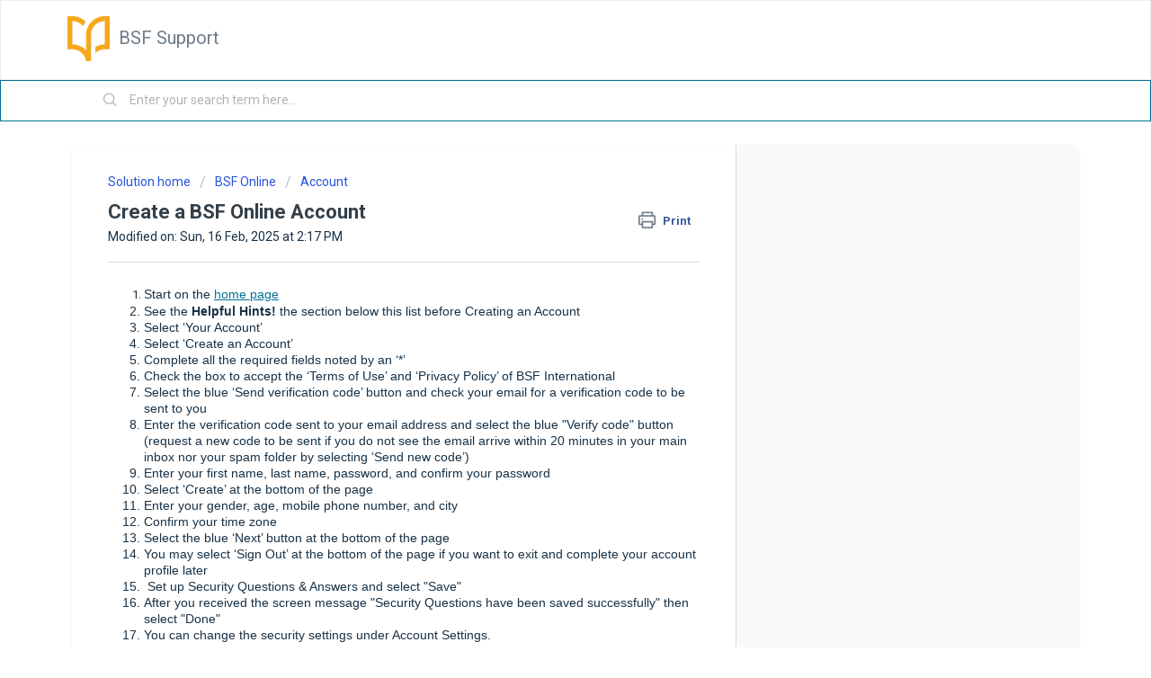

--- FILE ---
content_type: text/html; charset=utf-8
request_url: https://support.bsfonline.org/en/support/solutions/articles/60000667138-create-an-account
body_size: 9441
content:
<!DOCTYPE html>
       
        <!--[if lt IE 7]><html class="no-js ie6 dew-dsm-theme " lang="en" dir="ltr" data-date-format="non_us"><![endif]-->       
        <!--[if IE 7]><html class="no-js ie7 dew-dsm-theme " lang="en" dir="ltr" data-date-format="non_us"><![endif]-->       
        <!--[if IE 8]><html class="no-js ie8 dew-dsm-theme " lang="en" dir="ltr" data-date-format="non_us"><![endif]-->       
        <!--[if IE 9]><html class="no-js ie9 dew-dsm-theme " lang="en" dir="ltr" data-date-format="non_us"><![endif]-->       
        <!--[if IE 10]><html class="no-js ie10 dew-dsm-theme " lang="en" dir="ltr" data-date-format="non_us"><![endif]-->       
        <!--[if (gt IE 10)|!(IE)]><!--><html class="no-js  dew-dsm-theme " lang="en" dir="ltr" data-date-format="non_us"><!--<![endif]-->
	<head>
		
		<!-- Title for the page -->
<title> Create a BSF Online Account : BSF Support </title>

<!-- Meta information -->

      <meta charset="utf-8" />
      <meta http-equiv="X-UA-Compatible" content="IE=edge,chrome=1" />
      <meta name="description" content= "" />
      <meta name="author" content= "" />
       <meta property="og:title" content="Create a BSF Online Account" />  <meta property="og:url" content="https://support.bsfonline.org/en/support/solutions/articles/60000667138-create-a-bsf-online-account" />  <meta property="og:description" content="  Start on the home page  See the Helpful Hints! the section below this list before Creating an Account  Select ‘Your Account’  Select ‘Create an Account’  Complete all the required fields noted by an ‘*’  Check the box to accept the ‘Terms of Use..." />  <meta property="og:image" content="https://s3.amazonaws.com/cdn.freshdesk.com/data/helpdesk/attachments/production/60135154684/logo/iljv2V2kz0ORk79MhL8UuxZjW3QZsKc9aw.png?X-Amz-Algorithm=AWS4-HMAC-SHA256&amp;amp;X-Amz-Credential=AKIAS6FNSMY2XLZULJPI%2F20260115%2Fus-east-1%2Fs3%2Faws4_request&amp;amp;X-Amz-Date=20260115T171440Z&amp;amp;X-Amz-Expires=604800&amp;amp;X-Amz-SignedHeaders=host&amp;amp;X-Amz-Signature=e49d3f86cc78378a9ae1dc69d904c6a82ce6bbb3764fe9a46cb25e4b9c378d4b" />  <meta property="og:site_name" content="BSF Support" />  <meta property="og:type" content="article" />  <meta name="twitter:title" content="Create a BSF Online Account" />  <meta name="twitter:url" content="https://support.bsfonline.org/en/support/solutions/articles/60000667138-create-a-bsf-online-account" />  <meta name="twitter:description" content="  Start on the home page  See the Helpful Hints! the section below this list before Creating an Account  Select ‘Your Account’  Select ‘Create an Account’  Complete all the required fields noted by an ‘*’  Check the box to accept the ‘Terms of Use..." />  <meta name="twitter:image" content="https://s3.amazonaws.com/cdn.freshdesk.com/data/helpdesk/attachments/production/60135154684/logo/iljv2V2kz0ORk79MhL8UuxZjW3QZsKc9aw.png?X-Amz-Algorithm=AWS4-HMAC-SHA256&amp;amp;X-Amz-Credential=AKIAS6FNSMY2XLZULJPI%2F20260115%2Fus-east-1%2Fs3%2Faws4_request&amp;amp;X-Amz-Date=20260115T171440Z&amp;amp;X-Amz-Expires=604800&amp;amp;X-Amz-SignedHeaders=host&amp;amp;X-Amz-Signature=e49d3f86cc78378a9ae1dc69d904c6a82ce6bbb3764fe9a46cb25e4b9c378d4b" />  <meta name="twitter:card" content="summary" />  <meta name="keywords" content="ACT Profile" />  <link rel="canonical" href="https://support.bsfonline.org/en/support/solutions/articles/60000667138-create-a-bsf-online-account" />  <link rel='alternate' hreflang="en" href="https://support.bsfonline.org/en/support/solutions/articles/60000667138-create-a-bsf-online-account"/>  <link rel='alternate' hreflang="es" href="https://support.bsfonline.org/es/support/solutions/articles/60000667138-crear-una-cuenta-bsf-en-l%C3%ADnea-create-a-bsf-online-account-"/> 

<!-- Responsive setting -->
<link rel="apple-touch-icon" href="https://s3.amazonaws.com/cdn.freshdesk.com/data/helpdesk/attachments/production/60006719708/fav_icon/ddmd8T9Ei9W5waznlmP9d6lOmhIP-P-6Dg.png" />
        <link rel="apple-touch-icon" sizes="72x72" href="https://s3.amazonaws.com/cdn.freshdesk.com/data/helpdesk/attachments/production/60006719708/fav_icon/ddmd8T9Ei9W5waznlmP9d6lOmhIP-P-6Dg.png" />
        <link rel="apple-touch-icon" sizes="114x114" href="https://s3.amazonaws.com/cdn.freshdesk.com/data/helpdesk/attachments/production/60006719708/fav_icon/ddmd8T9Ei9W5waznlmP9d6lOmhIP-P-6Dg.png" />
        <link rel="apple-touch-icon" sizes="144x144" href="https://s3.amazonaws.com/cdn.freshdesk.com/data/helpdesk/attachments/production/60006719708/fav_icon/ddmd8T9Ei9W5waznlmP9d6lOmhIP-P-6Dg.png" />
        <meta name="viewport" content="width=device-width, initial-scale=1.0, maximum-scale=5.0, user-scalable=yes" /> 


<script type="text/javascript">
function googleTranslateElementInit() {
  new google.translate.TranslateElement({pageLanguage: 'en'}, 'google_translate_element');
}
</script>

<script type="text/javascript" src="//translate.google.com/translate_a/element.js?cb=googleTranslateElementInit"></script>
		
		<!-- Adding meta tag for CSRF token -->
		<meta name="csrf-param" content="authenticity_token" />
<meta name="csrf-token" content="jyte1TAaJXQIEIkl5py3L1eImgBA+82Yk+UoctDwyXbPk5Qfa9xPc/hVv7wH6aY06Z34y2Bn+ViAbnfjDvG5wQ==" />
		<!-- End meta tag for CSRF token -->
		
		<!-- Fav icon for portal -->
		<link rel='shortcut icon' href='https://s3.amazonaws.com/cdn.freshdesk.com/data/helpdesk/attachments/production/60006719708/fav_icon/ddmd8T9Ei9W5waznlmP9d6lOmhIP-P-6Dg.png' />

		<!-- Base stylesheet -->
 
		<link rel="stylesheet" media="print" href="https://assets1.freshdesk.com/assets/cdn/portal_print-6e04b27f27ab27faab81f917d275d593fa892ce13150854024baaf983b3f4326.css" />
	  		<link rel="stylesheet" media="screen" href="https://assets1.freshdesk.com/assets/cdn/falcon_portal_utils-a58414d6bc8bc6ca4d78f5b3f76522e4970de435e68a5a2fedcda0db58f21600.css" />	

		
		<!-- Theme stylesheet -->

		<link href="/support/theme.css?v=4&amp;d=1655264824" media="screen" rel="stylesheet" type="text/css">

		<!-- Google font url if present -->
		<link href='https://fonts.googleapis.com/css?family=Roboto:regular,italic,500,700,700italic' rel='stylesheet' type='text/css' nonce='vcN6jHnCrdVf7xj5HIjpJw=='>

		<!-- Including default portal based script framework at the top -->
		<script src="https://assets7.freshdesk.com/assets/cdn/portal_head_v2-d07ff5985065d4b2f2826fdbbaef7df41eb75e17b915635bf0413a6bc12fd7b7.js"></script>
		<!-- Including syntexhighlighter for portal -->
		<script src="https://assets8.freshdesk.com/assets/cdn/prism-841b9ba9ca7f9e1bc3cdfdd4583524f65913717a3ab77714a45dd2921531a402.js"></script>

		

		<!-- Access portal settings information via javascript -->
		 <script type="text/javascript">     var portal = {"language":"en","name":"BSF Support","contact_info":"","current_page_name":"article_view","current_tab":"solutions","vault_service":{"url":"https://vault-service.freshworks.com/data","max_try":2,"product_name":"fd"},"current_account_id":1320397,"preferences":{"bg_color":"#ffffff","header_color":"#ffffff","help_center_color":"#f3f5f7","footer_color":"#ffffff","tab_color":"#ffffff","tab_hover_color":"#007396","btn_background":"#f3f5f7","btn_primary_background":"#007396","baseFont":"Roboto","textColor":"#183247","headingsFont":"Roboto","headingsColor":"#333f48","linkColor":"#007396","linkColorHover":"#e5f1f4","inputFocusRingColor":"#007396","nonResponsive":"false","personalized_articles":true},"image_placeholders":{"spacer":"https://assets4.freshdesk.com/assets/misc/spacer.gif","profile_thumb":"https://assets8.freshdesk.com/assets/misc/profile_blank_thumb-4a7b26415585aebbd79863bd5497100b1ea52bab8df8db7a1aecae4da879fd96.jpg","profile_medium":"https://assets9.freshdesk.com/assets/misc/profile_blank_medium-1dfbfbae68bb67de0258044a99f62e94144f1cc34efeea73e3fb85fe51bc1a2c.jpg"},"falcon_portal_theme":true,"current_object_id":60000667138};     var attachment_size = 20;     var blocked_extensions = "";     var allowed_extensions = "";     var store = { 
        ticket: {},
        portalLaunchParty: {} };    store.portalLaunchParty.ticketFragmentsEnabled = false;    store.pod = "us-east-1";    store.region = "US"; </script> 


			
	</head>
	<body>
            	
		
		
		
	<header class="banner">
		<div class="banner-wrapper page">
			<div class="banner-title">
				<a href="https://www.bsfonline.org"class='portal-logo'><span class="portal-img"><i></i>
                    <img src='https://s3.amazonaws.com/cdn.freshdesk.com/data/helpdesk/attachments/production/60135154684/logo/iljv2V2kz0ORk79MhL8UuxZjW3QZsKc9aw.png' alt="Logo"
                        onerror="default_image_error(this)" data-type="logo" />
                 </span></a>
				<h1 class="ellipsis heading">BSF Support</h1>
			</div>

		</div>
	</header>

	<nav class="page-tabs">
		<div class="page no-padding no-header-tabs">
			
				<a data-toggle-dom="#header-tabs" href="#" data-animated="true" class="mobile-icon-nav-menu show-in-mobile"></a>
				<div class="nav-link" id="header-tabs">
					
						
							<a href="/en/support/home" class="">Home</a>
						
					
						
							<a href="/en/support/solutions" class="active">Solutions</a>
						
					
				</div>
			
		</div>
	</nav>

<!-- Search and page links for the page -->

	<section class="help-center-sc rounded-6">
		<div class="page no-padding">
		<div class="hc-search">
			<div class="hc-search-c">
				<form class="hc-search-form print--remove" autocomplete="off" action="/en/support/search/solutions" id="hc-search-form" data-csrf-ignore="true">
	<div class="hc-search-input">
	<label for="support-search-input" class="hide">Enter your search term here...</label>
		<input placeholder="Enter your search term here..." type="text"
			name="term" class="special" value=""
            rel="page-search" data-max-matches="10" id="support-search-input">
	</div>
	<div class="hc-search-button">
		<button class="btn btn-primary" aria-label="Search" type="submit" autocomplete="off">
			<i class="mobile-icon-search hide-tablet"></i>
			<span class="hide-in-mobile">
				Search
			</span>
		</button>
	</div>
</form>
			</div>
		</div>
		<div class="hc-nav ">
			 <nav>  </nav>
       <div id="google_translate_element"></div>   
		</div>
		</div>
	</section>




<div class="page">
	      
	
	<!-- Search and page links for the page -->
	

	<!-- Notification Messages -->
	 <div class="alert alert-with-close notice hide" id="noticeajax"></div> 

	
	<div class="c-wrapper">		
		<section class="main content rounded-6 min-height-on-desktop fc-article-show" id="article-show-60000667138">
	<div class="breadcrumb">
		<a href="/en/support/solutions"> Solution home </a>
		<a href="/en/support/solutions/60000207802">BSF Online</a>
		<a href="/en/support/solutions/folders/60000471770">Account</a>
	</div>
	<b class="page-stamp page-stamp-article">
		<b class="icon-page-article"></b>
	</b>

	<h2 class="heading">Create a BSF Online Account
	 	<a href="#"
            class="solution-print--icon print--remove"
 			title="Print this Article"
 			arial-role="link"
 			arial-label="Print this Article"
			id="print-article"
 		>
			<span class="icon-print"></span>
			<span class="text-print">Print</span>
 		</a>
	</h2>
	
	<p>Modified on: Sun, 16 Feb, 2025 at  2:17 PM</p>
	<hr />
	

	<article class="article-body" id="article-body" rel="image-enlarge">
		<ol><li><span style="font-size: 14px; font-family: Helvetica, sans-serif;">Start on the <a href="https://www.bsfonline.org" rel="noopener noreferrer" style="font-family: Helvetica, sans-serif;" target="_blank"><u style="font-family: Helvetica, sans-serif;">home page</u></a></span></li><li style="font-size: 14px; font-family: Helvetica, sans-serif;"><span style="font-family: Helvetica,sans-serif;"><span style="font-size: 14px;">See the <strong style="font-family: Helvetica, sans-serif;">Helpful Hints!</strong> the section below this list before Creating an Account</span></span></li><li style="font-size: 14px; font-family: Helvetica, sans-serif;"><span style="font-family: Helvetica,sans-serif;"><span dir="ltr" style="font-size: 14px;">Select ‘Your Account’</span></span></li><li style="font-size: 14px; font-family: Helvetica, sans-serif;"><span style="font-family: Helvetica,sans-serif;"><span style="font-size: 14px;">Select ‘Create an Account’</span></span></li><li style="font-size: 14px; font-family: Helvetica, sans-serif;"><span style="font-family: Helvetica,sans-serif;"><span style="font-size: 14px;">Complete all the required fields noted by an ‘*’</span></span></li><li style="font-size: 14px; font-family: Helvetica, sans-serif;"><span style="font-family: Helvetica,sans-serif;"><span style="font-size: 14px;">Check the box to accept the ‘Terms of Use’ and ‘Privacy Policy’ of BSF International</span></span></li><li style="font-size: 14px; font-family: Helvetica, sans-serif;"><span style="font-family: Helvetica,sans-serif;"><span style="font-size: 14px;">Select the blue ‘Send verification code’ button and check your email for a verification code to be sent to you</span></span></li><li style="font-size: 14px; font-family: Helvetica, sans-serif;"><span style="font-family: Helvetica,sans-serif;"><span dir="ltr" style="font-size: 14px;">Enter the verification code sent to your email address and select the blue "Verify code" button (request a new code to be sent if you do not see the email arrive within 20 minutes in your main inbox nor your spam folder by selecting ‘Send new code’)</span></span></li><li style="font-size: 14px; font-family: Helvetica, sans-serif;"><span style="font-family: Helvetica,sans-serif;"><span style="font-size: 14px;">Enter your first name, last name, password, and confirm your password</span></span></li><li style="font-size: 14px; font-family: Helvetica, sans-serif;"><span style="font-family: Helvetica,sans-serif;"><span style="font-size: 14px;">Select ‘Create’ at the bottom of the page</span></span></li><li style="font-size: 14px; font-family: Helvetica, sans-serif;"><span style="font-family: Helvetica,sans-serif;"><span style="font-size: 14px;">Enter your gender, age, mobile phone number, and city</span></span></li><li style="font-size: 14px; font-family: Helvetica, sans-serif;"><span style="font-family: Helvetica,sans-serif;"><span style="font-size: 14px;">Confirm your time zone</span></span></li><li style="font-size: 14px; font-family: Helvetica, sans-serif;"><span style="font-family: Helvetica,sans-serif;"><span style="font-size: 14px;">Select the blue ‘Next’ button at the bottom of the page</span></span></li><li style="font-size: 14px; font-family: Helvetica, sans-serif;"><span style="font-family: Helvetica,sans-serif;"><span style="font-size: 14px;">You may select ‘Sign Out’ at the bottom of the page if you want to exit and complete your account profile later</span></span></li><li style="font-size: 14px; font-family: Helvetica, sans-serif;"><span style="font-family: Helvetica,sans-serif;"><span dir="ltr" style="font-size: 14px;">&nbsp;Set up Security Questions &amp; Answers and select "Save"</span></span></li><li style="font-size: 14px; font-family: Helvetica, sans-serif;"><span style="font-family: Helvetica,sans-serif;"><span style="font-size: 14px;">After you received the screen message "Security Questions have been saved successfully" then select "Done"<br></span></span></li><li style="font-size: 14px; font-family: Helvetica, sans-serif;"><span style="font-family: Helvetica,sans-serif;"><span dir="ltr" style="font-size: 14px;">You can change the security settings under Account Settings.<br></span></span></li></ol><p><br></p><p><span dir="ltr" style="font-size: 14px; font-family: Helvetica, sans-serif;"><br></span></p><p><span style="font-size: 16px;"><strong><u>Helpful Hints!</u></strong></span></p><p><span style="font-size: 14px;">&nbsp;</span></p><p><span dir="ltr" style="font-size: 14px;"><strong>Email address:</strong> When filling out the email field, use a unique email address. For example, if you share your email address with your spouse, you cannot create separate BSF Online accounts using the same shared email address. Creating a new email address specifically for your BSF Online account can be helpful.</span></p><p><span style="font-size: 14px;">&nbsp;</span></p><p><span dir="ltr" style="font-size: 14px;"><strong>Password:&nbsp;</strong>It is required that your password to be at least ten characters long including at least one number and one of these special characters: @$!%*#?&amp;. Make a note or save your password in a safe place.</span></p><p><span style="font-size: 14px;">&nbsp;</span></p><p><span dir="ltr" style="font-size: 14px;"><strong>Mobile Phone Number:</strong> The website will input your mobile phone country code for you based on the current country of residency you selected. <strong>Please confirm this is correct.</strong> If you are not familiar with your mobile phone number’s country code, please see this article for help: <a href="https://support.bsfonline.org/en/support/solutions/articles/60000679441-mobile-phone-number-country-code" rel="noopener noreferrer" target="_blank"><u>Mobile Phone Number Country Code</u></a>. Note, it is not required that your contact information be shared with your group. After creating your account, please read this article for more information: <a href="https://support.bsfonline.org/en/support/solutions/articles/60000673531-contact-information-opt-out" rel="noopener noreferrer" target="_blank"><u>Contact Information Opt Out</u></a></span></p><p><span style="font-size: 14px;">&nbsp;</span></p><p><span dir="ltr" style="font-size: 14px;"><strong>Time zone:</strong> It is critical to verify your <a href="https://support.bsfonline.org/en/support/solutions/articles/60000665879-time-zones" rel="noopener noreferrer" target="_blank"><u>time zone</u></a> is set correctly. This is important as the website will convert and display the times based on your time zone setting. You will see the group meeting times in your time zone. On the Create an Account page, the website will auto-detect your time zone and set it for you. Please double-check this.</span></p><p><span style="font-size: 14px;">&nbsp;</span></p><p><span dir="ltr" style="font-size: 14px;"><strong>Profile or account information:</strong> If you need to <a href="https://support.bsfonline.org/en/support/solutions/articles/60000666481-edit-profile-and-account-settings" rel="noopener noreferrer" target="_blank"><u>update your profile</u></a> at any time (such as upload a profile photo, change your name, time zone, or additional information) you may do so under the Navigation menu, Account &gt; Edit Profile. If you need to update your email address or password you may do so under the Navigation menu, Account &gt; Account Settings.</span></p><p><span style="font-size: 14px;">&nbsp;</span></p><p><span dir="ltr" style="font-size: 14px;"><strong>Change Display Language:&nbsp;</strong>To <a href="https://support.bsfonline.org/en/support/solutions/articles/60000666023-display-language" rel="noopener noreferrer" target="_blank"><u>change your Display Language</u></a>, after your account has been created go to the Navigation menu, Account &gt; Account Settings, and change the Display Language field.</span></p><p><span dir="ltr" style="font-size: 14px;"><a href="https://www.bsfonline.org" rel="noopener noreferrer" target="_blank"></a></span></p><p><br></p>
	</article>

	<hr />	
		

		<p class="article-vote" id="voting-container" 
											data-user-id="" 
											data-article-id="60000667138"
											data-language="en">
										Did you find it helpful?<span data-href="/en/support/solutions/articles/60000667138/thumbs_up" class="vote-up a-link" id="article_thumbs_up" 
									data-remote="true" data-method="put" data-update="#voting-container" 
									data-user-id=""
									data-article-id="60000667138"
									data-language="en"
									data-update-with-message="Glad we could be helpful. Thanks for the feedback.">
								Yes</span><span class="vote-down-container"><span data-href="/en/support/solutions/articles/60000667138/thumbs_down" class="vote-down a-link" id="article_thumbs_down" 
									data-remote="true" data-method="put" data-update="#vote-feedback-form" 
									data-user-id=""
									data-article-id="60000667138"
									data-language="en"
									data-hide-dom="#voting-container" data-show-dom="#vote-feedback-container">
								No</span></span></p><a class="hide a-link" id="vote-feedback-form-link" data-hide-dom="#vote-feedback-form-link" data-show-dom="#vote-feedback-container">Send feedback</a><div id="vote-feedback-container"class="hide">	<div class="lead">Sorry we couldn't be helpful. Help us improve this article with your feedback.</div>	<div id="vote-feedback-form">		<div class="sloading loading-small loading-block"></div>	</div></div>
		
</section>
<section class="sidebar content rounded-6 fc-related-articles">
	<div id="related_articles"><div class="cs-g-c"><section class="article-list"><h3 class="list-lead">Related Articles</h3><ul rel="remote" 
			data-remote-url="/en/support/search/articles/60000667138/related_articles?container=related_articles&limit=10" 
			id="related-article-list"></ul></section></div></div>
</section>

<script nonce="vcN6jHnCrdVf7xj5HIjpJw==">
	['click', 'keypress'].forEach(function eventsCallback(event) {
		document.getElementById('print-article').addEventListener(event, function (e) {
			if (event === 'keypress' && e.key !== 'Enter') return;
			e.preventDefault();
			print();
		});
	});
</script>

	</div>
	

	

</div>

	<footer class="footer rounded-6">
		<nav class="footer-links page no-padding">
         <div _ngcontent-ng-cli-universal-c3="" class="col-12 d-flex justify-content-center justify-content-md-start">
           <a _ngcontent-ng-cli-universal-c3="" class="navbar-brand footer-brand mr-0 mr-md" href="https://www.bsfinternational.org/" target="_blank" ><img src="https://int.bsfonline.org/assets/images/bsf-icon.png" /></a>
         </div>
         <div _ngcontent-ng-cli-universal-c3="" class="col-12 d-flex justify-content-center justify-content-md-start pb-3 pb-md-0 align-items-center">
           <small _ngcontent-ng-cli-universal-c3="" class="gray-text text-nowrap">© Bible Study Fellowship Online</small>
        </div>
        <div _ngcontent-ng-cli-universal-c3="" class="col-12 col-md-4 d-flex justify-content-center justify-content-md-end align-items-end">
          <div _ngcontent-ng-cli-universal-c3="" class="row">
            <div _ngcontent-ng-cli-universal-c3="" class="col-12 d-flex justify-content-center justify-content-md-end pb-5 pb-md-0">
              <a _ngcontent-ng-cli-universal-c3="" href="https://www.instagram.com/wearebsf/" target="_blank">
                <img _ngcontent-ng-cli-universal-c3="" alt="instagram" class="social" src="https://int.bsfonline.org/assets/images/social/instagram-dark.png"></a>&nbsp;&nbsp; 
              <a _ngcontent-ng-cli-universal-c3="" href="https://www.facebook.com/BibleStudyFellowship/" target="_blank">
                <img _ngcontent-ng-cli-universal-c3="" alt="facebook" class="social" src="https://int.bsfonline.org/assets/images/social/facebook-dark.png"></a>
            </div>
            <div _ngcontent-ng-cli-universal-c3="" class="col-12 d-flex justify-content-center justify-content-md-end align-items-center text-right">
              <a _ngcontent-ng-cli-universal-c3="" href="https://www.mybsf.org/terms-of-use" style="text-decoration: none" target="_blank">
                <small _ngcontent-ng-cli-universal-c3="" class="gray-text text-nowrap">Terms &amp; Conditions</small></a>&nbsp;&nbsp;&nbsp; 
              <a _ngcontent-ng-cli-universal-c3="" href="https://www.mybsf.org/privacy-policy" style="text-decoration: none" target="_blank">
                <small _ngcontent-ng-cli-universal-c3="" class="gray-text text-nowrap">Privacy Policy</small>
              </a>
            </div>
          </div>
        </div>
          
			
		</nav>
	</footer>
	




			<script src="https://assets8.freshdesk.com/assets/cdn/portal_bottom-0fe88ce7f44d512c644a48fda3390ae66247caeea647e04d017015099f25db87.js"></script>

		<script src="https://assets4.freshdesk.com/assets/cdn/redactor-642f8cbfacb4c2762350a557838bbfaadec878d0d24e9a0d8dfe90b2533f0e5d.js"></script> 
		<script src="https://assets3.freshdesk.com/assets/cdn/lang/en-4a75f878b88f0e355c2d9c4c8856e16e0e8e74807c9787aaba7ef13f18c8d691.js"></script>
		<!-- for i18n-js translations -->
  		<script src="https://assets4.freshdesk.com/assets/cdn/i18n/portal/en-7dc3290616af9ea64cf8f4a01e81b2013d3f08333acedba4871235237937ee05.js"></script>
		<!-- Including default portal based script at the bottom -->
		<script nonce="vcN6jHnCrdVf7xj5HIjpJw==">
//<![CDATA[
	
	jQuery(document).ready(function() {
					
		// Setting the locale for moment js
		moment.lang('en');

		var validation_meassages = {"required":"This field is required.","remote":"Please fix this field.","email":"Please enter a valid email address.","url":"Please enter a valid URL.","date":"Please enter a valid date.","dateISO":"Please enter a valid date ( ISO ).","number":"Please enter a valid number.","digits":"Please enter only digits.","creditcard":"Please enter a valid credit card number.","equalTo":"Please enter the same value again.","two_decimal_place_warning":"Value cannot have more than 2 decimal digits","select2_minimum_limit":"Please type %{char_count} or more letters","select2_maximum_limit":"You can only select %{limit} %{container}","maxlength":"Please enter no more than {0} characters.","minlength":"Please enter at least {0} characters.","rangelength":"Please enter a value between {0} and {1} characters long.","range":"Please enter a value between {0} and {1}.","max":"Please enter a value less than or equal to {0}.","min":"Please enter a value greater than or equal to {0}.","select2_maximum_limit_jq":"You can only select {0} {1}","facebook_limit_exceed":"Your Facebook reply was over 8000 characters. You'll have to be more clever.","messenger_limit_exceeded":"Oops! You have exceeded Messenger Platform's character limit. Please modify your response.","not_equal_to":"This element should not be equal to","email_address_invalid":"One or more email addresses are invalid.","twitter_limit_exceed":"Oops! You have exceeded Twitter's character limit. You'll have to modify your response.","password_does_not_match":"The passwords don't match. Please try again.","valid_hours":"Please enter a valid hours.","reply_limit_exceed":"Your reply was over 2000 characters. You'll have to be more clever.","url_format":"Invalid URL format","url_without_slash":"Please enter a valid URL without '/'","link_back_url":"Please enter a valid linkback URL","requester_validation":"Please enter a valid requester details or <a href=\"#\" id=\"add_requester_btn_proxy\">add new requester.</a>","agent_validation":"Please enter valid agent details","email_or_phone":"Please enter a Email or Phone Number","upload_mb_limit":"Upload exceeds the available 15MB limit","invalid_image":"Invalid image format","atleast_one_role":"At least one role is required for the agent","invalid_time":"Invalid time.","remote_fail":"Remote validation failed","trim_spaces":"Auto trim of leading & trailing whitespace","hex_color_invalid":"Please enter a valid hex color value.","name_duplication":"The name already exists.","invalid_value":"Invalid value","invalid_regex":"Invalid Regular Expression","same_folder":"Cannot move to the same folder.","maxlength_255":"Please enter less than 255 characters","decimal_digit_valid":"Value cannot have more than 2 decimal digits","atleast_one_field":"Please fill at least {0} of these fields.","atleast_one_portal":"Select atleast one portal.","custom_header":"Please type custom header in the format -  header : value","same_password":"Should be same as Password","select2_no_match":"No matching %{container} found","integration_no_match":"no matching data...","time":"Please enter a valid time","valid_contact":"Please add a valid contact","field_invalid":"This field is invalid","select_atleast_one":"Select at least one option.","ember_method_name_reserved":"This name is reserved and cannot be used. Please choose a different name."}	

		jQuery.extend(jQuery.validator.messages, validation_meassages );


		jQuery(".call_duration").each(function () {
			var format,time;
			if (jQuery(this).data("time") === undefined) { return; }
			if(jQuery(this).hasClass('freshcaller')){ return; }
			time = jQuery(this).data("time");
			if (time>=3600) {
			 format = "hh:mm:ss";
			} else {
				format = "mm:ss";
			}
			jQuery(this).html(time.toTime(format));
		});
	});

	// Shortcuts variables
	var Shortcuts = {"global":{"help":"?","save":"mod+return","cancel":"esc","search":"/","status_dialog":"mod+alt+return","save_cuctomization":"mod+shift+s"},"app_nav":{"dashboard":"g d","tickets":"g t","social":"g e","solutions":"g s","forums":"g f","customers":"g c","reports":"g r","admin":"g a","ticket_new":"g n","compose_email":"g m"},"pagination":{"previous":"alt+left","next":"alt+right","alt_previous":"j","alt_next":"k"},"ticket_list":{"ticket_show":"return","select":"x","select_all":"shift+x","search_view":"v","show_description":"space","unwatch":"w","delete":"#","pickup":"@","spam":"!","close":"~","silent_close":"alt+shift+`","undo":"z","reply":"r","forward":"f","add_note":"n","scenario":"s"},"ticket_detail":{"toggle_watcher":"w","reply":"r","forward":"f","add_note":"n","close":"~","silent_close":"alt+shift+`","add_time":"m","spam":"!","delete":"#","show_activities_toggle":"}","properties":"p","expand":"]","undo":"z","select_watcher":"shift+w","go_to_next":["j","down"],"go_to_previous":["k","up"],"scenario":"s","pickup":"@","collaboration":"d"},"social_stream":{"search":"s","go_to_next":["j","down"],"go_to_previous":["k","up"],"open_stream":["space","return"],"close":"esc","reply":"r","retweet":"shift+r"},"portal_customizations":{"preview":"mod+shift+p"},"discussions":{"toggle_following":"w","add_follower":"shift+w","reply_topic":"r"}};
	
	// Date formats
	var DATE_FORMATS = {"non_us":{"moment_date_with_week":"ddd, D MMM, YYYY","datepicker":"d M, yy","datepicker_escaped":"d M yy","datepicker_full_date":"D, d M, yy","mediumDate":"d MMM, yyyy"},"us":{"moment_date_with_week":"ddd, MMM D, YYYY","datepicker":"M d, yy","datepicker_escaped":"M d yy","datepicker_full_date":"D, M d, yy","mediumDate":"MMM d, yyyy"}};

	var lang = { 
		loadingText: "Please Wait...",
		viewAllTickets: "View all tickets"
	};


//]]>
</script> 

		

		<img src='/en/support/solutions/articles/60000667138-create-a-bsf-online-account/hit' alt='Article views count' aria-hidden='true'/>
		<script type="text/javascript">
     		I18n.defaultLocale = "en";
     		I18n.locale = "en";
		</script>
			
    	


		<!-- Include dynamic input field script for signup and profile pages (Mint theme) -->

	</body>
</html>
